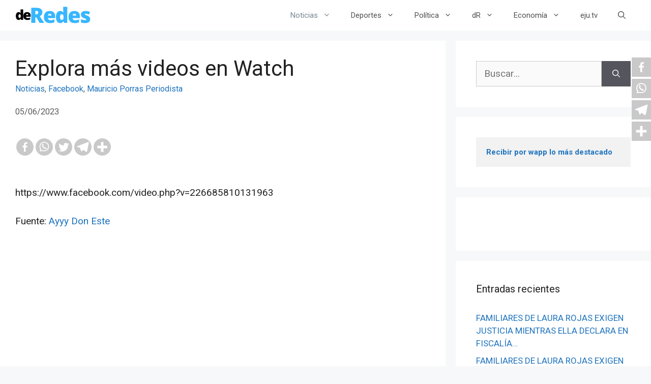

--- FILE ---
content_type: text/html; charset=utf-8
request_url: https://www.google.com/recaptcha/api2/aframe
body_size: 264
content:
<!DOCTYPE HTML><html><head><meta http-equiv="content-type" content="text/html; charset=UTF-8"></head><body><script nonce="gvTPKnJh4c_oMdCh6Vss8A">/** Anti-fraud and anti-abuse applications only. See google.com/recaptcha */ try{var clients={'sodar':'https://pagead2.googlesyndication.com/pagead/sodar?'};window.addEventListener("message",function(a){try{if(a.source===window.parent){var b=JSON.parse(a.data);var c=clients[b['id']];if(c){var d=document.createElement('img');d.src=c+b['params']+'&rc='+(localStorage.getItem("rc::a")?sessionStorage.getItem("rc::b"):"");window.document.body.appendChild(d);sessionStorage.setItem("rc::e",parseInt(sessionStorage.getItem("rc::e")||0)+1);localStorage.setItem("rc::h",'1769442889236');}}}catch(b){}});window.parent.postMessage("_grecaptcha_ready", "*");}catch(b){}</script></body></html>